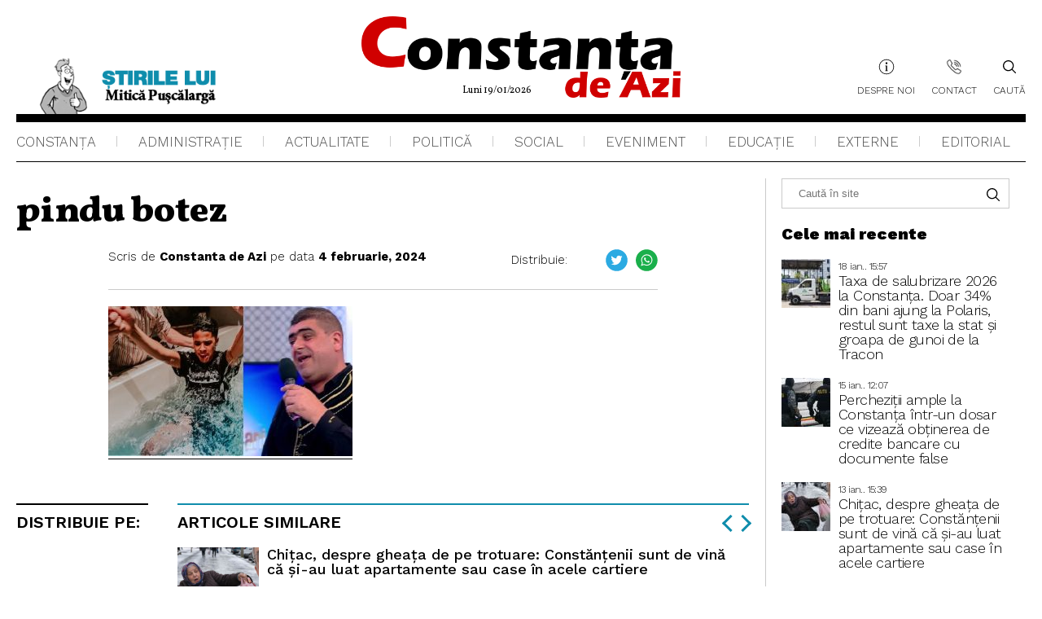

--- FILE ---
content_type: text/html; charset=UTF-8
request_url: https://www.constantadeazi.ro/copil-botezat-la-11-ani-pentru-ca-abia-atunci-era-pindu-disponibil-ti-va-dzica-lumea/pindu-botez/
body_size: 13862
content:
<!DOCTYPE html>
<html xmlns="http://www.w3.org/1999/xhtml" dir="ltr" lang="ro-RO">

    <head profile="http://gmpg.org/xfn/11">
        <meta http-equiv="Content-Type" content="text/html; charset=UTF-8" />
        <meta name="viewport" content="width=device-width, initial-scale=1, maximum-scale=1,minimum-scale=1, user-scalable=no" />
        
        <link rel="apple-touch-icon" sizes="180x180" href="https://www.constantadeazi.ro/wp-content/themes/constanta/images/favicon/apple-touch-icon.png" />
        <link rel="icon" type="image/png" sizes="32x32" href="https://www.constantadeazi.ro/wp-content/themes/constanta/images/favicon/favicon-32x32.png" />
        <link rel="icon" type="image/png" sizes="16x16" href="https://www.constantadeazi.ro/wp-content/themes/constanta/images/favicon/favicon-16x16.png" />
        <link rel="manifest" href="https://www.constantadeazi.ro/wp-content/themes/constanta/images/favicon/site.webmanifest" />
        <link rel="mask-icon" href="https://www.constantadeazi.ro/wp-content/themes/constanta/images/favicon/safari-pinned-tab.svg" color="#5bbad5" />
        <meta name="msapplication-TileColor" content="#ffffff" />
        <meta name="theme-color" content="#ffffff" />
        <link data-minify="1" rel="stylesheet" href="https://www.constantadeazi.ro/wp-content/cache/min/1/wp-content/themes/constanta/style.css?ver=1758705701" type="text/css" media="screen" />
        <link rel="pingback" href="https://www.constantadeazi.ro/xmlrpc.php" />

                        	<style>img:is([sizes="auto" i], [sizes^="auto," i]) { contain-intrinsic-size: 3000px 1500px }</style>
	
		<!-- All in One SEO Pro 4.3.8 - aioseo.com -->
		<title>pindu botez | Constanța de Azi</title>
		<meta name="robots" content="max-image-preview:large" />
		<meta name="google-site-verification" content="-rq50Cfs-VS5wqGxzsH4uPxGE4zdaBZqhDUNv0zlqBs" />
		<link rel="canonical" href="https://www.constantadeazi.ro/copil-botezat-la-11-ani-pentru-ca-abia-atunci-era-pindu-disponibil-ti-va-dzica-lumea/pindu-botez/" />
		<meta name="generator" content="All in One SEO Pro (AIOSEO) 4.3.8" />
		<meta name="google" content="nositelinkssearchbox" />
		<script type="application/ld+json" class="aioseo-schema">
			{"@context":"https:\/\/schema.org","@graph":[{"@type":"BreadcrumbList","@id":"https:\/\/www.constantadeazi.ro\/copil-botezat-la-11-ani-pentru-ca-abia-atunci-era-pindu-disponibil-ti-va-dzica-lumea\/pindu-botez\/#breadcrumblist","itemListElement":[{"@type":"ListItem","@id":"https:\/\/www.constantadeazi.ro\/#listItem","position":1,"item":{"@type":"WebPage","@id":"https:\/\/www.constantadeazi.ro\/","name":"Prima pagin\u0103","description":"\u0218tiri din Constan\u021ba \u0219i Rom\u00e2nia. Cele mai importante \u0219tiri ale zilei din administra\u021bie, \u0219tiri politice, \u0219tiri de actualitate.","url":"https:\/\/www.constantadeazi.ro\/"},"nextItem":"https:\/\/www.constantadeazi.ro\/copil-botezat-la-11-ani-pentru-ca-abia-atunci-era-pindu-disponibil-ti-va-dzica-lumea\/pindu-botez\/#listItem"},{"@type":"ListItem","@id":"https:\/\/www.constantadeazi.ro\/copil-botezat-la-11-ani-pentru-ca-abia-atunci-era-pindu-disponibil-ti-va-dzica-lumea\/pindu-botez\/#listItem","position":2,"item":{"@type":"WebPage","@id":"https:\/\/www.constantadeazi.ro\/copil-botezat-la-11-ani-pentru-ca-abia-atunci-era-pindu-disponibil-ti-va-dzica-lumea\/pindu-botez\/","name":"pindu botez","url":"https:\/\/www.constantadeazi.ro\/copil-botezat-la-11-ani-pentru-ca-abia-atunci-era-pindu-disponibil-ti-va-dzica-lumea\/pindu-botez\/"},"previousItem":"https:\/\/www.constantadeazi.ro\/#listItem"}]},{"@type":"ItemPage","@id":"https:\/\/www.constantadeazi.ro\/copil-botezat-la-11-ani-pentru-ca-abia-atunci-era-pindu-disponibil-ti-va-dzica-lumea\/pindu-botez\/#itempage","url":"https:\/\/www.constantadeazi.ro\/copil-botezat-la-11-ani-pentru-ca-abia-atunci-era-pindu-disponibil-ti-va-dzica-lumea\/pindu-botez\/","name":"pindu botez | Constan\u021ba de Azi","inLanguage":"ro-RO","isPartOf":{"@id":"https:\/\/www.constantadeazi.ro\/#website"},"breadcrumb":{"@id":"https:\/\/www.constantadeazi.ro\/copil-botezat-la-11-ani-pentru-ca-abia-atunci-era-pindu-disponibil-ti-va-dzica-lumea\/pindu-botez\/#breadcrumblist"},"author":{"@id":"https:\/\/www.constantadeazi.ro\/author\/constanta-de-azi\/#author"},"creator":{"@id":"https:\/\/www.constantadeazi.ro\/author\/constanta-de-azi\/#author"},"datePublished":"2024-02-04T12:51:26+02:00","dateModified":"2024-02-04T12:51:26+02:00"},{"@type":"Organization","@id":"https:\/\/www.constantadeazi.ro\/#organization","name":"Constan\u021ba de Azi","url":"https:\/\/www.constantadeazi.ro\/","logo":{"@type":"ImageObject","url":"https:\/\/www.constantadeazi.ro\/wp-content\/uploads\/2021\/10\/Logo-CDA.png","@id":"https:\/\/www.constantadeazi.ro\/#organizationLogo","width":686,"height":175},"image":{"@id":"https:\/\/www.constantadeazi.ro\/#organizationLogo"},"sameAs":["https:\/\/www.facebook.com\/constantadeazi"],"contactPoint":{"@type":"ContactPoint","telephone":"+40726682459","contactType":"none"}},{"@type":"Person","@id":"https:\/\/www.constantadeazi.ro\/author\/constanta-de-azi\/#author","url":"https:\/\/www.constantadeazi.ro\/author\/constanta-de-azi\/","name":"Constanta de Azi","image":{"@type":"ImageObject","@id":"https:\/\/www.constantadeazi.ro\/copil-botezat-la-11-ani-pentru-ca-abia-atunci-era-pindu-disponibil-ti-va-dzica-lumea\/pindu-botez\/#authorImage","url":"https:\/\/secure.gravatar.com\/avatar\/44555e806005a9948cc6105ac8833f3f5ac3882fda5d676f9b3f1a2f47a14737?s=96&d=mm&r=g","width":96,"height":96,"caption":"Constanta de Azi"}},{"@type":"WebPage","@id":"https:\/\/www.constantadeazi.ro\/copil-botezat-la-11-ani-pentru-ca-abia-atunci-era-pindu-disponibil-ti-va-dzica-lumea\/pindu-botez\/#webpage","url":"https:\/\/www.constantadeazi.ro\/copil-botezat-la-11-ani-pentru-ca-abia-atunci-era-pindu-disponibil-ti-va-dzica-lumea\/pindu-botez\/","name":"pindu botez | Constan\u021ba de Azi","inLanguage":"ro-RO","isPartOf":{"@id":"https:\/\/www.constantadeazi.ro\/#website"},"breadcrumb":{"@id":"https:\/\/www.constantadeazi.ro\/copil-botezat-la-11-ani-pentru-ca-abia-atunci-era-pindu-disponibil-ti-va-dzica-lumea\/pindu-botez\/#breadcrumblist"},"author":{"@id":"https:\/\/www.constantadeazi.ro\/author\/constanta-de-azi\/#author"},"creator":{"@id":"https:\/\/www.constantadeazi.ro\/author\/constanta-de-azi\/#author"},"datePublished":"2024-02-04T12:51:26+02:00","dateModified":"2024-02-04T12:51:26+02:00"},{"@type":"WebSite","@id":"https:\/\/www.constantadeazi.ro\/#website","url":"https:\/\/www.constantadeazi.ro\/","name":"Constan\u021ba de Azi","description":"Stiri din judetul Constanta si Romania. Cele mai importante stiri ale zilei din administratie, stiri politice, stiri de actualitate.","inLanguage":"ro-RO","publisher":{"@id":"https:\/\/www.constantadeazi.ro\/#organization"}}]}
		</script>
		
		
		<!-- All in One SEO Pro -->

<link rel='dns-prefetch' href='//secure.gravatar.com' />
<link rel='dns-prefetch' href='//stats.wp.com' />
<link rel='dns-prefetch' href='//v0.wordpress.com' />

<link rel='preconnect' href='//c0.wp.com' />
<link rel="alternate" type="application/rss+xml" title="Flux comentarii Constanța de Azi &raquo; pindu botez" href="https://www.constantadeazi.ro/copil-botezat-la-11-ani-pentru-ca-abia-atunci-era-pindu-disponibil-ti-va-dzica-lumea/pindu-botez/feed/" />
<!-- www.constantadeazi.ro is managing ads with Advanced Ads 2.0.16 – https://wpadvancedads.com/ --><!--noptimize--><script id="const-ready">
			window.advanced_ads_ready=function(e,a){a=a||"complete";var d=function(e){return"interactive"===a?"loading"!==e:"complete"===e};d(document.readyState)?e():document.addEventListener("readystatechange",(function(a){d(a.target.readyState)&&e()}),{once:"interactive"===a})},window.advanced_ads_ready_queue=window.advanced_ads_ready_queue||[];		</script>
		<!--/noptimize--><style id='wp-emoji-styles-inline-css' type='text/css'>

	img.wp-smiley, img.emoji {
		display: inline !important;
		border: none !important;
		box-shadow: none !important;
		height: 1em !important;
		width: 1em !important;
		margin: 0 0.07em !important;
		vertical-align: -0.1em !important;
		background: none !important;
		padding: 0 !important;
	}
</style>
<link data-minify="1" rel='stylesheet' id='wp-block-library-css' href='https://www.constantadeazi.ro/wp-content/cache/min/1/c/6.8.3/wp-includes/css/dist/block-library/style.min.css?ver=1759278707' type='text/css' media='all' />
<style id='classic-theme-styles-inline-css' type='text/css'>
/*! This file is auto-generated */
.wp-block-button__link{color:#fff;background-color:#32373c;border-radius:9999px;box-shadow:none;text-decoration:none;padding:calc(.667em + 2px) calc(1.333em + 2px);font-size:1.125em}.wp-block-file__button{background:#32373c;color:#fff;text-decoration:none}
</style>
<link data-minify="1" rel='stylesheet' id='mediaelement-css' href='https://www.constantadeazi.ro/wp-content/cache/min/1/c/6.8.3/wp-includes/js/mediaelement/mediaelementplayer-legacy.min.css?ver=1759278707' type='text/css' media='all' />
<link data-minify="1" rel='stylesheet' id='wp-mediaelement-css' href='https://www.constantadeazi.ro/wp-content/cache/min/1/c/6.8.3/wp-includes/js/mediaelement/wp-mediaelement.min.css?ver=1759278707' type='text/css' media='all' />
<style id='jetpack-sharing-buttons-style-inline-css' type='text/css'>
.jetpack-sharing-buttons__services-list{display:flex;flex-direction:row;flex-wrap:wrap;gap:0;list-style-type:none;margin:5px;padding:0}.jetpack-sharing-buttons__services-list.has-small-icon-size{font-size:12px}.jetpack-sharing-buttons__services-list.has-normal-icon-size{font-size:16px}.jetpack-sharing-buttons__services-list.has-large-icon-size{font-size:24px}.jetpack-sharing-buttons__services-list.has-huge-icon-size{font-size:36px}@media print{.jetpack-sharing-buttons__services-list{display:none!important}}.editor-styles-wrapper .wp-block-jetpack-sharing-buttons{gap:0;padding-inline-start:0}ul.jetpack-sharing-buttons__services-list.has-background{padding:1.25em 2.375em}
</style>
<style id='global-styles-inline-css' type='text/css'>
:root{--wp--preset--aspect-ratio--square: 1;--wp--preset--aspect-ratio--4-3: 4/3;--wp--preset--aspect-ratio--3-4: 3/4;--wp--preset--aspect-ratio--3-2: 3/2;--wp--preset--aspect-ratio--2-3: 2/3;--wp--preset--aspect-ratio--16-9: 16/9;--wp--preset--aspect-ratio--9-16: 9/16;--wp--preset--color--black: #000000;--wp--preset--color--cyan-bluish-gray: #abb8c3;--wp--preset--color--white: #ffffff;--wp--preset--color--pale-pink: #f78da7;--wp--preset--color--vivid-red: #cf2e2e;--wp--preset--color--luminous-vivid-orange: #ff6900;--wp--preset--color--luminous-vivid-amber: #fcb900;--wp--preset--color--light-green-cyan: #7bdcb5;--wp--preset--color--vivid-green-cyan: #00d084;--wp--preset--color--pale-cyan-blue: #8ed1fc;--wp--preset--color--vivid-cyan-blue: #0693e3;--wp--preset--color--vivid-purple: #9b51e0;--wp--preset--gradient--vivid-cyan-blue-to-vivid-purple: linear-gradient(135deg,rgba(6,147,227,1) 0%,rgb(155,81,224) 100%);--wp--preset--gradient--light-green-cyan-to-vivid-green-cyan: linear-gradient(135deg,rgb(122,220,180) 0%,rgb(0,208,130) 100%);--wp--preset--gradient--luminous-vivid-amber-to-luminous-vivid-orange: linear-gradient(135deg,rgba(252,185,0,1) 0%,rgba(255,105,0,1) 100%);--wp--preset--gradient--luminous-vivid-orange-to-vivid-red: linear-gradient(135deg,rgba(255,105,0,1) 0%,rgb(207,46,46) 100%);--wp--preset--gradient--very-light-gray-to-cyan-bluish-gray: linear-gradient(135deg,rgb(238,238,238) 0%,rgb(169,184,195) 100%);--wp--preset--gradient--cool-to-warm-spectrum: linear-gradient(135deg,rgb(74,234,220) 0%,rgb(151,120,209) 20%,rgb(207,42,186) 40%,rgb(238,44,130) 60%,rgb(251,105,98) 80%,rgb(254,248,76) 100%);--wp--preset--gradient--blush-light-purple: linear-gradient(135deg,rgb(255,206,236) 0%,rgb(152,150,240) 100%);--wp--preset--gradient--blush-bordeaux: linear-gradient(135deg,rgb(254,205,165) 0%,rgb(254,45,45) 50%,rgb(107,0,62) 100%);--wp--preset--gradient--luminous-dusk: linear-gradient(135deg,rgb(255,203,112) 0%,rgb(199,81,192) 50%,rgb(65,88,208) 100%);--wp--preset--gradient--pale-ocean: linear-gradient(135deg,rgb(255,245,203) 0%,rgb(182,227,212) 50%,rgb(51,167,181) 100%);--wp--preset--gradient--electric-grass: linear-gradient(135deg,rgb(202,248,128) 0%,rgb(113,206,126) 100%);--wp--preset--gradient--midnight: linear-gradient(135deg,rgb(2,3,129) 0%,rgb(40,116,252) 100%);--wp--preset--font-size--small: 13px;--wp--preset--font-size--medium: 20px;--wp--preset--font-size--large: 36px;--wp--preset--font-size--x-large: 42px;--wp--preset--spacing--20: 0.44rem;--wp--preset--spacing--30: 0.67rem;--wp--preset--spacing--40: 1rem;--wp--preset--spacing--50: 1.5rem;--wp--preset--spacing--60: 2.25rem;--wp--preset--spacing--70: 3.38rem;--wp--preset--spacing--80: 5.06rem;--wp--preset--shadow--natural: 6px 6px 9px rgba(0, 0, 0, 0.2);--wp--preset--shadow--deep: 12px 12px 50px rgba(0, 0, 0, 0.4);--wp--preset--shadow--sharp: 6px 6px 0px rgba(0, 0, 0, 0.2);--wp--preset--shadow--outlined: 6px 6px 0px -3px rgba(255, 255, 255, 1), 6px 6px rgba(0, 0, 0, 1);--wp--preset--shadow--crisp: 6px 6px 0px rgba(0, 0, 0, 1);}:where(.is-layout-flex){gap: 0.5em;}:where(.is-layout-grid){gap: 0.5em;}body .is-layout-flex{display: flex;}.is-layout-flex{flex-wrap: wrap;align-items: center;}.is-layout-flex > :is(*, div){margin: 0;}body .is-layout-grid{display: grid;}.is-layout-grid > :is(*, div){margin: 0;}:where(.wp-block-columns.is-layout-flex){gap: 2em;}:where(.wp-block-columns.is-layout-grid){gap: 2em;}:where(.wp-block-post-template.is-layout-flex){gap: 1.25em;}:where(.wp-block-post-template.is-layout-grid){gap: 1.25em;}.has-black-color{color: var(--wp--preset--color--black) !important;}.has-cyan-bluish-gray-color{color: var(--wp--preset--color--cyan-bluish-gray) !important;}.has-white-color{color: var(--wp--preset--color--white) !important;}.has-pale-pink-color{color: var(--wp--preset--color--pale-pink) !important;}.has-vivid-red-color{color: var(--wp--preset--color--vivid-red) !important;}.has-luminous-vivid-orange-color{color: var(--wp--preset--color--luminous-vivid-orange) !important;}.has-luminous-vivid-amber-color{color: var(--wp--preset--color--luminous-vivid-amber) !important;}.has-light-green-cyan-color{color: var(--wp--preset--color--light-green-cyan) !important;}.has-vivid-green-cyan-color{color: var(--wp--preset--color--vivid-green-cyan) !important;}.has-pale-cyan-blue-color{color: var(--wp--preset--color--pale-cyan-blue) !important;}.has-vivid-cyan-blue-color{color: var(--wp--preset--color--vivid-cyan-blue) !important;}.has-vivid-purple-color{color: var(--wp--preset--color--vivid-purple) !important;}.has-black-background-color{background-color: var(--wp--preset--color--black) !important;}.has-cyan-bluish-gray-background-color{background-color: var(--wp--preset--color--cyan-bluish-gray) !important;}.has-white-background-color{background-color: var(--wp--preset--color--white) !important;}.has-pale-pink-background-color{background-color: var(--wp--preset--color--pale-pink) !important;}.has-vivid-red-background-color{background-color: var(--wp--preset--color--vivid-red) !important;}.has-luminous-vivid-orange-background-color{background-color: var(--wp--preset--color--luminous-vivid-orange) !important;}.has-luminous-vivid-amber-background-color{background-color: var(--wp--preset--color--luminous-vivid-amber) !important;}.has-light-green-cyan-background-color{background-color: var(--wp--preset--color--light-green-cyan) !important;}.has-vivid-green-cyan-background-color{background-color: var(--wp--preset--color--vivid-green-cyan) !important;}.has-pale-cyan-blue-background-color{background-color: var(--wp--preset--color--pale-cyan-blue) !important;}.has-vivid-cyan-blue-background-color{background-color: var(--wp--preset--color--vivid-cyan-blue) !important;}.has-vivid-purple-background-color{background-color: var(--wp--preset--color--vivid-purple) !important;}.has-black-border-color{border-color: var(--wp--preset--color--black) !important;}.has-cyan-bluish-gray-border-color{border-color: var(--wp--preset--color--cyan-bluish-gray) !important;}.has-white-border-color{border-color: var(--wp--preset--color--white) !important;}.has-pale-pink-border-color{border-color: var(--wp--preset--color--pale-pink) !important;}.has-vivid-red-border-color{border-color: var(--wp--preset--color--vivid-red) !important;}.has-luminous-vivid-orange-border-color{border-color: var(--wp--preset--color--luminous-vivid-orange) !important;}.has-luminous-vivid-amber-border-color{border-color: var(--wp--preset--color--luminous-vivid-amber) !important;}.has-light-green-cyan-border-color{border-color: var(--wp--preset--color--light-green-cyan) !important;}.has-vivid-green-cyan-border-color{border-color: var(--wp--preset--color--vivid-green-cyan) !important;}.has-pale-cyan-blue-border-color{border-color: var(--wp--preset--color--pale-cyan-blue) !important;}.has-vivid-cyan-blue-border-color{border-color: var(--wp--preset--color--vivid-cyan-blue) !important;}.has-vivid-purple-border-color{border-color: var(--wp--preset--color--vivid-purple) !important;}.has-vivid-cyan-blue-to-vivid-purple-gradient-background{background: var(--wp--preset--gradient--vivid-cyan-blue-to-vivid-purple) !important;}.has-light-green-cyan-to-vivid-green-cyan-gradient-background{background: var(--wp--preset--gradient--light-green-cyan-to-vivid-green-cyan) !important;}.has-luminous-vivid-amber-to-luminous-vivid-orange-gradient-background{background: var(--wp--preset--gradient--luminous-vivid-amber-to-luminous-vivid-orange) !important;}.has-luminous-vivid-orange-to-vivid-red-gradient-background{background: var(--wp--preset--gradient--luminous-vivid-orange-to-vivid-red) !important;}.has-very-light-gray-to-cyan-bluish-gray-gradient-background{background: var(--wp--preset--gradient--very-light-gray-to-cyan-bluish-gray) !important;}.has-cool-to-warm-spectrum-gradient-background{background: var(--wp--preset--gradient--cool-to-warm-spectrum) !important;}.has-blush-light-purple-gradient-background{background: var(--wp--preset--gradient--blush-light-purple) !important;}.has-blush-bordeaux-gradient-background{background: var(--wp--preset--gradient--blush-bordeaux) !important;}.has-luminous-dusk-gradient-background{background: var(--wp--preset--gradient--luminous-dusk) !important;}.has-pale-ocean-gradient-background{background: var(--wp--preset--gradient--pale-ocean) !important;}.has-electric-grass-gradient-background{background: var(--wp--preset--gradient--electric-grass) !important;}.has-midnight-gradient-background{background: var(--wp--preset--gradient--midnight) !important;}.has-small-font-size{font-size: var(--wp--preset--font-size--small) !important;}.has-medium-font-size{font-size: var(--wp--preset--font-size--medium) !important;}.has-large-font-size{font-size: var(--wp--preset--font-size--large) !important;}.has-x-large-font-size{font-size: var(--wp--preset--font-size--x-large) !important;}
:where(.wp-block-post-template.is-layout-flex){gap: 1.25em;}:where(.wp-block-post-template.is-layout-grid){gap: 1.25em;}
:where(.wp-block-columns.is-layout-flex){gap: 2em;}:where(.wp-block-columns.is-layout-grid){gap: 2em;}
:root :where(.wp-block-pullquote){font-size: 1.5em;line-height: 1.6;}
</style>
<link data-minify="1" rel='stylesheet' id='css_wordpress-css' href='https://www.constantadeazi.ro/wp-content/cache/min/1/wp-content/themes/constanta/css/wordpress.css?ver=1758705702' type='text/css' media='all' />
<link data-minify="1" rel='stylesheet' id='css_slick-css' href='https://www.constantadeazi.ro/wp-content/cache/min/1/wp-content/themes/constanta/css/slick.css?ver=1758705702' type='text/css' media='all' />
<style id='rocket-lazyload-inline-css' type='text/css'>
.rll-youtube-player{position:relative;padding-bottom:56.23%;height:0;overflow:hidden;max-width:100%;}.rll-youtube-player:focus-within{outline: 2px solid currentColor;outline-offset: 5px;}.rll-youtube-player iframe{position:absolute;top:0;left:0;width:100%;height:100%;z-index:100;background:0 0}.rll-youtube-player img{bottom:0;display:block;left:0;margin:auto;max-width:100%;width:100%;position:absolute;right:0;top:0;border:none;height:auto;-webkit-transition:.4s all;-moz-transition:.4s all;transition:.4s all}.rll-youtube-player img:hover{-webkit-filter:brightness(75%)}.rll-youtube-player .play{height:100%;width:100%;left:0;top:0;position:absolute;background:url(https://www.constantadeazi.ro/wp-content/plugins/wp-rocket/assets/img/youtube.png) no-repeat center;background-color: transparent !important;cursor:pointer;border:none;}
</style>




<link rel="https://api.w.org/" href="https://www.constantadeazi.ro/wp-json/" /><link rel="alternate" title="JSON" type="application/json" href="https://www.constantadeazi.ro/wp-json/wp/v2/media/43054" /><link rel="EditURI" type="application/rsd+xml" title="RSD" href="https://www.constantadeazi.ro/xmlrpc.php?rsd" />
<meta name="generator" content="WordPress 6.8.3" />
<link rel='shortlink' href='https://wp.me/a9Fqr5-bcq' />
<link rel="alternate" title="oEmbed (JSON)" type="application/json+oembed" href="https://www.constantadeazi.ro/wp-json/oembed/1.0/embed?url=https%3A%2F%2Fwww.constantadeazi.ro%2Fcopil-botezat-la-11-ani-pentru-ca-abia-atunci-era-pindu-disponibil-ti-va-dzica-lumea%2Fpindu-botez%2F" />
<link rel="alternate" title="oEmbed (XML)" type="text/xml+oembed" href="https://www.constantadeazi.ro/wp-json/oembed/1.0/embed?url=https%3A%2F%2Fwww.constantadeazi.ro%2Fcopil-botezat-la-11-ani-pentru-ca-abia-atunci-era-pindu-disponibil-ti-va-dzica-lumea%2Fpindu-botez%2F&#038;format=xml" />
<style id='cresta-social-share-counter-pro-inline-css'>.cresta-share-icon.second_style i{
  width: 25px !important;
  height: 25px !important;
  font-size: 15px !important;
}
.cresta-share-icon .sbutton, .cresta-share-icon .sbutton-total{
margin: 0 !important;
}
.cresta-share-icon.second_style i {
  font-size: 15px !important;
}
.c-icon-cresta-facebook::before{
top: -5px;
position: relative;
}


#facebook-count-content{
border: 1px solid #cacaca;
margin-left: 2px;
border-radius: 0;
height: 27px;
color: #000;
background: #fff;
top: 0;
position: relative;
left: 0;
font-size: 13px;
}
@media only screen and (max-width: 1024px) {
.cresta-share-icon.second_style i{
  width: 35px !important;
  height: 35px !important;
  font-size: 15px !important;
}
.cresta-share-icon.second_style i {
  font-size: 20px !important;
}
}</style>	<style>img#wpstats{display:none}</style>
		<style>
.ai-viewports                 {--ai: 1;}
.ai-viewport-3                { display: none !important;}
.ai-viewport-2                { display: none !important;}
.ai-viewport-1                { display: inherit !important;}
.ai-viewport-0                { display: none !important;}
@media (min-width: 768px) and (max-width: 979px) {
.ai-viewport-1                { display: none !important;}
.ai-viewport-2                { display: inherit !important;}
}
@media (max-width: 767px) {
.ai-viewport-1                { display: none !important;}
.ai-viewport-3                { display: inherit !important;}
}
.ai-rotate {position: relative;}
.ai-rotate-hidden {visibility: hidden;}
.ai-rotate-hidden-2 {position: absolute; top: 0; left: 0; width: 100%; height: 100%;}
.ai-list-data, .ai-ip-data, .ai-filter-check, .ai-fallback, .ai-list-block, .ai-list-block-ip, .ai-list-block-filter {visibility: hidden; position: absolute; width: 50%; height: 1px; top: -1000px; z-index: -9999; margin: 0px!important;}
.ai-list-data, .ai-ip-data, .ai-filter-check, .ai-fallback {min-width: 1px;}
</style>
<noscript><style id="rocket-lazyload-nojs-css">.rll-youtube-player, [data-lazy-src]{display:none !important;}</style></noscript>    </head>
    <body data-rsssl=1 class="attachment wp-singular attachment-template-default single single-attachment postid-43054 attachmentid-43054 attachment-jpeg wp-theme-constanta aa-prefix-const-">
        <div id="search" class="clfx inner"> 
            <div class="container clfx">
                <form method="get" id="search_form" action="https://www.constantadeazi.ro/" class="search">
    <button type='submit' class="search_go" id="search_go"></button>
    <input type="text" class="search-input kw"  placeholder="Caută în site" name="s" id="autocomplete"  value=""/>
    <a href="https://www.constantadeazi.ro/" id="search_close"> </a>
</form>            </div>
        </div>
                <header class="header">
            <div class="header-top">
                <div class="wrapper">
                                            <a class="panflet" title="" href="https://www.constantadeazi.ro/category/bancuri-glume/" target="_self">
                            <span data-bg="https://www.constantadeazi.ro/wp-content/uploads/2022/07/logo-puscalarga.png" class="panflet-image rocket-lazyload" style=""></span>
                        </a>
                                        <div style="display:none">
                                            </div>


                                            <a data-bg="https://www.constantadeazi.ro/wp-content/uploads/2022/07/logo.png" href="https://www.constantadeazi.ro" class="logo rocket-lazyload" style=""><span class="date-logo">Luni 19/01/2026</span></a>
                                        <nav class="menu-top">
                        <div class="menu-header-menu-container"><ul id="menu-header-menu" class="header-menu"><li id="menu-item-34477" class="about-icon menu-item menu-item-type-post_type menu-item-object-page menu-item-34477"><a href="https://www.constantadeazi.ro/despre-noi/">Despre noi</a></li>
<li id="menu-item-34476" class="contact-icon menu-item menu-item-type-post_type menu-item-object-page menu-item-34476"><a href="https://www.constantadeazi.ro/contact/">Contact</a></li>
</ul></div>                        <a class="header-search">
                            <span class="icon"></span>
                            Caută                        </a>
                        <div class="hamburger-button">
                            <div class="header-circle-menu">
                                <div id="nav-icon3" class="">
                                    <span></span>
                                    <span></span>
                                    <span></span>
                                    <span></span>
                                </div>
                            </div>
                        </div>
                    </nav>

                </div>
            </div>
            <div class="header-bottom">
                <div class="wrapper">

                    <nav class="menu">
                        <div class="menu-meniu-principal-container"><ul id="menu-meniu-principal" class="main-menu"><li id="menu-item-554" class="menu-item menu-item-type-taxonomy menu-item-object-category menu-item-554"><a href="https://www.constantadeazi.ro/category/constanta/">Constanța</a></li>
<li id="menu-item-553" class="menu-item menu-item-type-taxonomy menu-item-object-category menu-item-553"><a href="https://www.constantadeazi.ro/category/administratie/">Administraţie</a></li>
<li id="menu-item-804" class="menu-item menu-item-type-taxonomy menu-item-object-category menu-item-804"><a href="https://www.constantadeazi.ro/category/actualitate/">Actualitate</a></li>
<li id="menu-item-558" class="menu-item menu-item-type-taxonomy menu-item-object-category menu-item-558"><a href="https://www.constantadeazi.ro/category/politica/">Politică</a></li>
<li id="menu-item-559" class="menu-item menu-item-type-taxonomy menu-item-object-category menu-item-559"><a href="https://www.constantadeazi.ro/category/social/">Social</a></li>
<li id="menu-item-557" class="menu-item menu-item-type-taxonomy menu-item-object-category menu-item-557"><a href="https://www.constantadeazi.ro/category/eveniment/">Eveniment</a></li>
<li id="menu-item-556" class="menu-item menu-item-type-taxonomy menu-item-object-category menu-item-556"><a href="https://www.constantadeazi.ro/category/educatie/">Educaţie</a></li>
<li id="menu-item-805" class="menu-item menu-item-type-taxonomy menu-item-object-category menu-item-805"><a href="https://www.constantadeazi.ro/category/stiri-externe/">Externe</a></li>
<li id="menu-item-555" class="menu-item menu-item-type-taxonomy menu-item-object-category menu-item-555"><a href="https://www.constantadeazi.ro/category/editorial/">Editorial</a></li>
</ul></div>                    </nav>
                </div>
            </div>

        </header><main class="single-page-article">
    <div class="wrapper">
        <div class="top-box">

            <div class="mid">

                                        <div class="category-title-article"  style="color:<br />
<b>Warning</b>:  Undefined variable $color_text_single in <b>/home3/constant/public_html/wp-content/themes/constanta/single.php</b> on line <b>9</b><br />
">
                                                    </div>
                        <h1> pindu botez</h1>
                        
                        <div class="content-wrapp">

                            
                                                        <div class="dist-wite">
                                <div class="data-author">
                                    <div  class="author-box">
                                        <div class="title">Scris de&nbsp;</div>
                                        <div class="author">
                                            <a href="https://www.constantadeazi.ro/author/constanta-de-azi/">Constanta de Azi</a>
                                        </div>      
                                    </div>
                                    <div class="date-box">
                                        <div class="title">&nbsp;pe data&nbsp;</div>
                                        <div class="date">
                                            4 februarie, 2024                                        </div>
                                    </div>
                                </div>
                                
                                <div style="display: none">
                                    
                                </div>
                                <div class="share-article share-article-top">
                                    <div class="share-text">Distribuie:</div>
                                    <!--www.crestaproject.com Cresta Social Share Counter Content Start--><div id="crestashareiconincontent" class="cresta-share-icon   second_style"><div class="sbutton-total-no" id="total-shares-content"></div><div class="sbutton  facebook-cresta-share cresta-no-animation" id="facebook-cresta-c"><a rel="nofollow" href="https://www.facebook.com/sharer.php?u=https%3A%2F%2Fwww.constantadeazi.ro%2Fcopil-botezat-la-11-ani-pentru-ca-abia-atunci-era-pindu-disponibil-ti-va-dzica-lumea%2Fpindu-botez%2F&amp;t=pindu+botez"  onclick="window.open(this.href,'targetWindow','toolbars=0,location=0,status=0,menubar=0,scrollbars=1,resizable=1,width=640,height=320,left=200,top=200');return false;"><i class="cs c-icon-cresta-facebook"></i></a></div><div style="clear: both;"></div></div><div style="clear: both;"></div><!--www.crestaproject.com Cresta Social Share Counter Content End-->                                   <!-- <a href="https://www.facebook.com/sharer/sharer.php?u=http://constantadeazi.effective.online" onClick="return fbs_click(400, 300)" target="_blank" title="Share This on Facebook" class='facebook'></a><div class="shared-no"></div>-->
                                    <a href="https://twitter.com/intent/tweet?url=http://constantadeazi.effective.online&text=test%20text" onClick="return tw_click(400, 300)" title="Share This on tw" target="_blank" class='twitter'> </a>
                                    <a href="https://web.whatsapp.com/send?text=textToshare" target="_blank" class='whatsapp'></a>

                                </div>
                            </div>

                            <p class="attachment"><a href='https://www.constantadeazi.ro/wp-content/uploads/2024/02/pindu-botez.jpg'><img fetchpriority="high" decoding="async" width="300" height="184" src="data:image/svg+xml,%3Csvg%20xmlns='http://www.w3.org/2000/svg'%20viewBox='0%200%20300%20184'%3E%3C/svg%3E" class="attachment-medium size-medium" alt="" data-lazy-srcset="https://www.constantadeazi.ro/wp-content/uploads/2024/02/pindu-botez-300x184.jpg 300w, https://www.constantadeazi.ro/wp-content/uploads/2024/02/pindu-botez.jpg 606w" data-lazy-sizes="(max-width: 300px) 100vw, 300px" data-lazy-src="https://www.constantadeazi.ro/wp-content/uploads/2024/02/pindu-botez-300x184.jpg" /><noscript><img fetchpriority="high" decoding="async" width="300" height="184" src="https://www.constantadeazi.ro/wp-content/uploads/2024/02/pindu-botez-300x184.jpg" class="attachment-medium size-medium" alt="" srcset="https://www.constantadeazi.ro/wp-content/uploads/2024/02/pindu-botez-300x184.jpg 300w, https://www.constantadeazi.ro/wp-content/uploads/2024/02/pindu-botez.jpg 606w" sizes="(max-width: 300px) 100vw, 300px" /></noscript></a></p><div class='code-block code-block-1' style='margin: 8px auto; text-align: center; display: block; clear: both;'>
<!-- place in the body -->
<div data-type="_mgwidget" data-widget-id="1859146"></div>
</div>

<!-- CONTENT END 1 -->
                                                    </div>
                                        <div class="share-related">
                    <div class="share-article">
                        <div class="share-text">Distribuie pe:</div>
                        <div class="share-buttons">
                            <!--www.crestaproject.com Cresta Social Share Counter Content Start--><div id="crestashareiconincontent" class="cresta-share-icon   second_style"><div class="sbutton-total-no" id="total-shares-content"></div><div class="sbutton  facebook-cresta-share cresta-no-animation" id="facebook-cresta-c"><a rel="nofollow" href="https://www.facebook.com/sharer.php?u=https%3A%2F%2Fwww.constantadeazi.ro%2Fcopil-botezat-la-11-ani-pentru-ca-abia-atunci-era-pindu-disponibil-ti-va-dzica-lumea%2Fpindu-botez%2F&amp;t=pindu+botez"  onclick="window.open(this.href,'targetWindow','toolbars=0,location=0,status=0,menubar=0,scrollbars=1,resizable=1,width=640,height=320,left=200,top=200');return false;"><i class="cs c-icon-cresta-facebook"></i></a></div><div style="clear: both;"></div></div><div style="clear: both;"></div><!--www.crestaproject.com Cresta Social Share Counter Content End-->                            <a href="https://twitter.com/intent/tweet?url=http://constantadeazi.effective.online&text=test%20text" onClick="return tw_click(400, 300)" title="Share This on tw" target="_blank" class='twitter'> </a>
                            <a href="https://web.whatsapp.com/send?text=textToshare" target="_blank" class='whatsapp'></a>
                        </div>
                    </div>
                                        
                        <div class="related-articles-single">
                            <div class="top-related-slider">
                                <h3 class="main-title">Articole similare</h3>
                                <div class="slider-controls">
                                    <button type='button' class='slick-prev pull-left'><i class="arrow left"></i></button>
                                    <div class="slide-m-dots"></div>
                                    <button type='button' class='slick-next pull-right'><i class="arrow right"></i></button>
                                </div>
                            </div>
                            <div class="article-list-slider">
                                                                    <a href="https://www.constantadeazi.ro/chitac-despre-gheata-de-pe-trotuare-constantenii-sunt-de-vina-ca-si-au-luat-apartamente-sau-case-in-acele-cartiere/"  class="article-slide">
                                        <div class="image"><img width="600" height="600" src="data:image/svg+xml,%3Csvg%20xmlns='http://www.w3.org/2000/svg'%20viewBox='0%200%20600%20600'%3E%3C/svg%3E" class="attachment-article-full size-article-full wp-post-image" alt="" decoding="async" data-lazy-srcset="https://www.constantadeazi.ro/wp-content/uploads/2026/01/Untitled-design-600x600.jpg 600w, https://www.constantadeazi.ro/wp-content/uploads/2026/01/Untitled-design-150x150.jpg 150w, https://www.constantadeazi.ro/wp-content/uploads/2026/01/Untitled-design-60x60.jpg 60w, https://www.constantadeazi.ro/wp-content/uploads/2026/01/Untitled-design-300x300.jpg 300w" data-lazy-sizes="(max-width: 600px) 100vw, 600px" data-lazy-src="https://www.constantadeazi.ro/wp-content/uploads/2026/01/Untitled-design-600x600.jpg" /><noscript><img width="600" height="600" src="https://www.constantadeazi.ro/wp-content/uploads/2026/01/Untitled-design-600x600.jpg" class="attachment-article-full size-article-full wp-post-image" alt="" decoding="async" srcset="https://www.constantadeazi.ro/wp-content/uploads/2026/01/Untitled-design-600x600.jpg 600w, https://www.constantadeazi.ro/wp-content/uploads/2026/01/Untitled-design-150x150.jpg 150w, https://www.constantadeazi.ro/wp-content/uploads/2026/01/Untitled-design-60x60.jpg 60w, https://www.constantadeazi.ro/wp-content/uploads/2026/01/Untitled-design-300x300.jpg 300w" sizes="(max-width: 600px) 100vw, 600px" /></noscript></div>

                                        <h3> Chițac, despre gheața de pe trotuare: Constănțenii sunt de vină că și-au luat apartamente sau case în acele cartiere</h3>

                                    </a>
                                                                        <a href="https://www.constantadeazi.ro/primaria-nicolae-balcescu-anunt-prealabil-privind-afisarea-publica-a-documentelor-tehnice-ale-cadastrului/"  class="article-slide">
                                        <div class="image"><img width="600" height="493" src="data:image/svg+xml,%3Csvg%20xmlns='http://www.w3.org/2000/svg'%20viewBox='0%200%20600%20493'%3E%3C/svg%3E" class="attachment-article-full size-article-full wp-post-image" alt="" decoding="async" data-lazy-src="https://www.constantadeazi.ro/wp-content/uploads/2022/08/anunt-public-600x493.jpg" /><noscript><img width="600" height="493" src="https://www.constantadeazi.ro/wp-content/uploads/2022/08/anunt-public-600x493.jpg" class="attachment-article-full size-article-full wp-post-image" alt="" decoding="async" /></noscript></div>

                                        <h3> PRIMĂRIA NICOLAE BĂLCESCU / ANUNȚ  PREALABIL PRIVIND AFIȘAREA PUBLICĂ A DOCUMENTELOR TEHNICE ALE CADASTRULUI </h3>

                                    </a>
                                                                        <a href="https://www.constantadeazi.ro/un-politist-local-satul-sa-stea-degeaba-investigheaza-disparitia-unui-om-de-zapada/"  class="article-slide">
                                        <div class="image"><img width="600" height="490" src="data:image/svg+xml,%3Csvg%20xmlns='http://www.w3.org/2000/svg'%20viewBox='0%200%20600%20490'%3E%3C/svg%3E" class="attachment-article-full size-article-full wp-post-image" alt="" decoding="async" data-lazy-src="https://www.constantadeazi.ro/wp-content/uploads/2020/02/politist-local-om-de-zapada-600x490.jpg" /><noscript><img width="600" height="490" src="https://www.constantadeazi.ro/wp-content/uploads/2020/02/politist-local-om-de-zapada-600x490.jpg" class="attachment-article-full size-article-full wp-post-image" alt="" decoding="async" /></noscript></div>

                                        <h3> Un polițist local, sătul să stea degeaba, investighează dispariția unui om de zăpadă</h3>

                                    </a>
                                                                        <a href="https://www.constantadeazi.ro/s-a-aflat-adevarul-avionul-lui-nicusor-escorat-de-aviatia-elvetiana-pentru-ca-nu-avea-itp-si-anvelope-de-iarna-cum-a-decurs-disctia-dintre-piloti/"  class="article-slide">
                                        <div class="image"><img width="600" height="600" src="data:image/svg+xml,%3Csvg%20xmlns='http://www.w3.org/2000/svg'%20viewBox='0%200%20600%20600'%3E%3C/svg%3E" class="attachment-article-full size-article-full wp-post-image" alt="" decoding="async" data-lazy-srcset="https://www.constantadeazi.ro/wp-content/uploads/2026/01/avion-escortat-600x600.jpg 600w, https://www.constantadeazi.ro/wp-content/uploads/2026/01/avion-escortat-150x150.jpg 150w, https://www.constantadeazi.ro/wp-content/uploads/2026/01/avion-escortat-60x60.jpg 60w, https://www.constantadeazi.ro/wp-content/uploads/2026/01/avion-escortat-300x300.jpg 300w" data-lazy-sizes="(max-width: 600px) 100vw, 600px" data-lazy-src="https://www.constantadeazi.ro/wp-content/uploads/2026/01/avion-escortat-600x600.jpg" /><noscript><img width="600" height="600" src="https://www.constantadeazi.ro/wp-content/uploads/2026/01/avion-escortat-600x600.jpg" class="attachment-article-full size-article-full wp-post-image" alt="" decoding="async" srcset="https://www.constantadeazi.ro/wp-content/uploads/2026/01/avion-escortat-600x600.jpg 600w, https://www.constantadeazi.ro/wp-content/uploads/2026/01/avion-escortat-150x150.jpg 150w, https://www.constantadeazi.ro/wp-content/uploads/2026/01/avion-escortat-60x60.jpg 60w, https://www.constantadeazi.ro/wp-content/uploads/2026/01/avion-escortat-300x300.jpg 300w" sizes="(max-width: 600px) 100vw, 600px" /></noscript></div>

                                        <h3> S-a aflat adevărul. Avionul lui Nicușor, escorat de aviația elvețiană pentru că nu avea ITP și anvelope de iarnă. Cum a decurs discția dintre piloți</h3>

                                    </a>
                                      
                            </div>
                        </div>

                                    </div>
                <!-- Composite Start -->
                <div id="M377178ScriptRootC1330783"></div>
                
                <!-- Composite End -->
                <amp-embed width="600" height="600" layout="responsive" type="mgid" data-publisher="constantadeazi.ro" data-widget="1330783" data-container="M377178ScriptRootC1330783" data-block-on-consent="_till_responded" > </amp-embed>  
                <div class="clear mb30"></div>
                                
                    <section class="category-list">
                        <h3 class="main-title">Actualitate</h3>
                        <div class="article-list">
                                <div class="article-box">
        <article class="half-article  vertical-align-down horizontal-align-left " >
            <a href="https://www.constantadeazi.ro/taxa-de-salubrizare-2026-la-constanta-doar-34-din-bani-ajung-la-polaris-restul-sunt-taxe-la-stat-si-groapa-de-gunoi-de-la-tracon/" style="background-color:" >
                <div class="image"><img width="600" height="300" src="data:image/svg+xml,%3Csvg%20xmlns='http://www.w3.org/2000/svg'%20viewBox='0%200%20600%20300'%3E%3C/svg%3E" class="attachment-article-half size-article-half wp-post-image" alt="" decoding="async" data-lazy-src="https://www.constantadeazi.ro/wp-content/uploads/2025/09/polaris-ziua-marinei-600x300.jpg" /><noscript><img width="600" height="300" src="https://www.constantadeazi.ro/wp-content/uploads/2025/09/polaris-ziua-marinei-600x300.jpg" class="attachment-article-half size-article-half wp-post-image" alt="" decoding="async" /></noscript></div>
                <div class="text-box-article  " >
                    <div class="category-title-article"  style="color:">
                                                    <span class="cat-name" style="color:">Actualitate</span>                                                </div>
                    <h3 style="color:"> Taxa de salubrizare 2026 la Constanța. Doar 34% din bani ajung la Polaris, restul sunt taxe la stat și groapa de gunoi de la Tracon</h3>
                                    </div>
            </a>
        </article>
    </div>
    <div class="article-box">
        <article class="half-article  vertical-align-down horizontal-align-left " >
            <a href="https://www.constantadeazi.ro/perchezitii-ample-la-constanta-intr-un-dosar-ce-vizeaza-obtinerea-de-credite-bancare-cu-documente-false/" style="background-color:" >
                <div class="image"><img width="600" height="300" src="data:image/svg+xml,%3Csvg%20xmlns='http://www.w3.org/2000/svg'%20viewBox='0%200%20600%20300'%3E%3C/svg%3E" class="attachment-article-half size-article-half wp-post-image" alt="" decoding="async" data-lazy-src="https://www.constantadeazi.ro/wp-content/uploads/2023/05/politist-mascati-600x300.jpg" /><noscript><img width="600" height="300" src="https://www.constantadeazi.ro/wp-content/uploads/2023/05/politist-mascati-600x300.jpg" class="attachment-article-half size-article-half wp-post-image" alt="" decoding="async" /></noscript></div>
                <div class="text-box-article  " >
                    <div class="category-title-article"  style="color:">
                                                    <span class="cat-name" style="color:">Actualitate</span>                                                        <span class="cat-name" style="color:">Eveniment, </span>                                                </div>
                    <h3 style="color:"> Percheziții ample la Constanța într-un dosar ce vizează obținerea de credite bancare cu documente false</h3>
                                    </div>
            </a>
        </article>
    </div>
    <div class="article-box">
        <article class="half-article  vertical-align-down horizontal-align-left " >
            <a href="https://www.constantadeazi.ro/polaris-28-de-ani-in-slujba-comunitatii/" style="background-color:" >
                <div class="image"><img width="600" height="300" src="data:image/svg+xml,%3Csvg%20xmlns='http://www.w3.org/2000/svg'%20viewBox='0%200%20600%20300'%3E%3C/svg%3E" class="attachment-article-half size-article-half wp-post-image" alt="" decoding="async" data-lazy-src="https://www.constantadeazi.ro/wp-content/uploads/2025/04/polaris-salubrizare-constanta-600x300.jpg" /><noscript><img width="600" height="300" src="https://www.constantadeazi.ro/wp-content/uploads/2025/04/polaris-salubrizare-constanta-600x300.jpg" class="attachment-article-half size-article-half wp-post-image" alt="" decoding="async" /></noscript></div>
                <div class="text-box-article  " >
                    <div class="category-title-article"  style="color:">
                                                    <span class="cat-name" style="color:">Actualitate</span>                                                </div>
                    <h3 style="color:"> Polaris, 28 de ani în slujba comunității</h3>
                                    </div>
            </a>
        </article>
    </div>
  
                        </div>

                    </section>

                            </div>
            

            <aside class="right">

                 

                <div class="search-site-sidebar">
                    <form method="get" id="search_form" action="https://www.constantadeazi.ro/" class="search">
    <button type='submit' class="search_go" id="search_go"></button>
    <input type="text" class="search-input kw"  placeholder="Caută în site" name="s" id="autocomplete"  value=""/>
    <a href="https://www.constantadeazi.ro/" id="search_close"> </a>
</form>                </div>

                                    <div class="right-list">
                        <h3>Cele mai recente</h3>
                        <div class="latest-list">
                                                            <a href="https://www.constantadeazi.ro/taxa-de-salubrizare-2026-la-constanta-doar-34-din-bani-ajung-la-polaris-restul-sunt-taxe-la-stat-si-groapa-de-gunoi-de-la-tracon/">
                                    <div class="image"><img width="60" height="60" src="data:image/svg+xml,%3Csvg%20xmlns='http://www.w3.org/2000/svg'%20viewBox='0%200%2060%2060'%3E%3C/svg%3E" class="attachment-article-small size-article-small wp-post-image" alt="" decoding="async" data-lazy-srcset="https://www.constantadeazi.ro/wp-content/uploads/2025/09/polaris-ziua-marinei-60x60.jpg 60w, https://www.constantadeazi.ro/wp-content/uploads/2025/09/polaris-ziua-marinei-150x150.jpg 150w, https://www.constantadeazi.ro/wp-content/uploads/2025/09/polaris-ziua-marinei-600x600.jpg 600w, https://www.constantadeazi.ro/wp-content/uploads/2025/09/polaris-ziua-marinei-300x300.jpg 300w" data-lazy-sizes="(max-width: 60px) 100vw, 60px" data-lazy-src="https://www.constantadeazi.ro/wp-content/uploads/2025/09/polaris-ziua-marinei-60x60.jpg" /><noscript><img width="60" height="60" src="https://www.constantadeazi.ro/wp-content/uploads/2025/09/polaris-ziua-marinei-60x60.jpg" class="attachment-article-small size-article-small wp-post-image" alt="" decoding="async" srcset="https://www.constantadeazi.ro/wp-content/uploads/2025/09/polaris-ziua-marinei-60x60.jpg 60w, https://www.constantadeazi.ro/wp-content/uploads/2025/09/polaris-ziua-marinei-150x150.jpg 150w, https://www.constantadeazi.ro/wp-content/uploads/2025/09/polaris-ziua-marinei-600x600.jpg 600w, https://www.constantadeazi.ro/wp-content/uploads/2025/09/polaris-ziua-marinei-300x300.jpg 300w" sizes="(max-width: 60px) 100vw, 60px" /></noscript></div>
                                    <div class="text"> 
                                        <div class="date">
                                            18 ian.. 15:57                                        </div>
                                        Taxa de salubrizare 2026 la Constanța. Doar 34% din bani ajung la Polaris, restul sunt taxe la stat și groapa de gunoi de la Tracon</div>
                                </a>
                                                                <a href="https://www.constantadeazi.ro/perchezitii-ample-la-constanta-intr-un-dosar-ce-vizeaza-obtinerea-de-credite-bancare-cu-documente-false/">
                                    <div class="image"><img width="60" height="60" src="data:image/svg+xml,%3Csvg%20xmlns='http://www.w3.org/2000/svg'%20viewBox='0%200%2060%2060'%3E%3C/svg%3E" class="attachment-article-small size-article-small wp-post-image" alt="" decoding="async" data-lazy-srcset="https://www.constantadeazi.ro/wp-content/uploads/2023/05/politist-mascati-60x60.jpg 60w, https://www.constantadeazi.ro/wp-content/uploads/2023/05/politist-mascati-150x150.jpg 150w, https://www.constantadeazi.ro/wp-content/uploads/2023/05/politist-mascati-600x600.jpg 600w, https://www.constantadeazi.ro/wp-content/uploads/2023/05/politist-mascati-300x300.jpg 300w" data-lazy-sizes="(max-width: 60px) 100vw, 60px" data-lazy-src="https://www.constantadeazi.ro/wp-content/uploads/2023/05/politist-mascati-60x60.jpg" /><noscript><img width="60" height="60" src="https://www.constantadeazi.ro/wp-content/uploads/2023/05/politist-mascati-60x60.jpg" class="attachment-article-small size-article-small wp-post-image" alt="" decoding="async" srcset="https://www.constantadeazi.ro/wp-content/uploads/2023/05/politist-mascati-60x60.jpg 60w, https://www.constantadeazi.ro/wp-content/uploads/2023/05/politist-mascati-150x150.jpg 150w, https://www.constantadeazi.ro/wp-content/uploads/2023/05/politist-mascati-600x600.jpg 600w, https://www.constantadeazi.ro/wp-content/uploads/2023/05/politist-mascati-300x300.jpg 300w" sizes="(max-width: 60px) 100vw, 60px" /></noscript></div>
                                    <div class="text"> 
                                        <div class="date">
                                            15 ian.. 12:07                                        </div>
                                        Percheziții ample la Constanța într-un dosar ce vizează obținerea de credite bancare cu documente false</div>
                                </a>
                                                                <a href="https://www.constantadeazi.ro/chitac-despre-gheata-de-pe-trotuare-constantenii-sunt-de-vina-ca-si-au-luat-apartamente-sau-case-in-acele-cartiere/">
                                    <div class="image"><img width="60" height="60" src="data:image/svg+xml,%3Csvg%20xmlns='http://www.w3.org/2000/svg'%20viewBox='0%200%2060%2060'%3E%3C/svg%3E" class="attachment-article-small size-article-small wp-post-image" alt="" decoding="async" data-lazy-srcset="https://www.constantadeazi.ro/wp-content/uploads/2026/01/Untitled-design-60x60.jpg 60w, https://www.constantadeazi.ro/wp-content/uploads/2026/01/Untitled-design-150x150.jpg 150w, https://www.constantadeazi.ro/wp-content/uploads/2026/01/Untitled-design-600x600.jpg 600w, https://www.constantadeazi.ro/wp-content/uploads/2026/01/Untitled-design-300x300.jpg 300w" data-lazy-sizes="(max-width: 60px) 100vw, 60px" data-lazy-src="https://www.constantadeazi.ro/wp-content/uploads/2026/01/Untitled-design-60x60.jpg" /><noscript><img width="60" height="60" src="https://www.constantadeazi.ro/wp-content/uploads/2026/01/Untitled-design-60x60.jpg" class="attachment-article-small size-article-small wp-post-image" alt="" decoding="async" srcset="https://www.constantadeazi.ro/wp-content/uploads/2026/01/Untitled-design-60x60.jpg 60w, https://www.constantadeazi.ro/wp-content/uploads/2026/01/Untitled-design-150x150.jpg 150w, https://www.constantadeazi.ro/wp-content/uploads/2026/01/Untitled-design-600x600.jpg 600w, https://www.constantadeazi.ro/wp-content/uploads/2026/01/Untitled-design-300x300.jpg 300w" sizes="(max-width: 60px) 100vw, 60px" /></noscript></div>
                                    <div class="text"> 
                                        <div class="date">
                                            13 ian.. 15:39                                        </div>
                                        Chițac, despre gheața de pe trotuare: Constănțenii sunt de vină că și-au luat apartamente sau case în acele cartiere</div>
                                </a>
                                                                <a href="https://www.constantadeazi.ro/primaria-nicolae-balcescu-anunt-prealabil-privind-afisarea-publica-a-documentelor-tehnice-ale-cadastrului/">
                                    <div class="image"><img width="60" height="60" src="data:image/svg+xml,%3Csvg%20xmlns='http://www.w3.org/2000/svg'%20viewBox='0%200%2060%2060'%3E%3C/svg%3E" class="attachment-article-small size-article-small wp-post-image" alt="" decoding="async" data-lazy-srcset="https://www.constantadeazi.ro/wp-content/uploads/2022/08/anunt-public-60x60.jpg 60w, https://www.constantadeazi.ro/wp-content/uploads/2022/08/anunt-public-150x150.jpg 150w, https://www.constantadeazi.ro/wp-content/uploads/2022/08/anunt-public-300x300.jpg 300w" data-lazy-sizes="(max-width: 60px) 100vw, 60px" data-lazy-src="https://www.constantadeazi.ro/wp-content/uploads/2022/08/anunt-public-60x60.jpg" /><noscript><img width="60" height="60" src="https://www.constantadeazi.ro/wp-content/uploads/2022/08/anunt-public-60x60.jpg" class="attachment-article-small size-article-small wp-post-image" alt="" decoding="async" srcset="https://www.constantadeazi.ro/wp-content/uploads/2022/08/anunt-public-60x60.jpg 60w, https://www.constantadeazi.ro/wp-content/uploads/2022/08/anunt-public-150x150.jpg 150w, https://www.constantadeazi.ro/wp-content/uploads/2022/08/anunt-public-300x300.jpg 300w" sizes="(max-width: 60px) 100vw, 60px" /></noscript></div>
                                    <div class="text"> 
                                        <div class="date">
                                            13 ian.. 14:22                                        </div>
                                        PRIMĂRIA NICOLAE BĂLCESCU / ANUNȚ  PREALABIL PRIVIND AFIȘAREA PUBLICĂ A DOCUMENTELOR TEHNICE ALE CADASTRULUI </div>
                                </a>
                                                                <a href="https://www.constantadeazi.ro/un-politist-local-satul-sa-stea-degeaba-investigheaza-disparitia-unui-om-de-zapada/">
                                    <div class="image"><img width="60" height="60" src="data:image/svg+xml,%3Csvg%20xmlns='http://www.w3.org/2000/svg'%20viewBox='0%200%2060%2060'%3E%3C/svg%3E" class="attachment-article-small size-article-small wp-post-image" alt="" decoding="async" data-lazy-srcset="https://www.constantadeazi.ro/wp-content/uploads/2020/02/politist-local-om-de-zapada-60x60.jpg 60w, https://www.constantadeazi.ro/wp-content/uploads/2020/02/politist-local-om-de-zapada-150x150.jpg 150w, https://www.constantadeazi.ro/wp-content/uploads/2020/02/politist-local-om-de-zapada-300x300.jpg 300w, https://www.constantadeazi.ro/wp-content/uploads/2020/02/politist-local-om-de-zapada-440x440.jpg 440w, https://www.constantadeazi.ro/wp-content/uploads/2020/02/politist-local-om-de-zapada-250x250.jpg 250w" data-lazy-sizes="(max-width: 60px) 100vw, 60px" data-lazy-src="https://www.constantadeazi.ro/wp-content/uploads/2020/02/politist-local-om-de-zapada-60x60.jpg" /><noscript><img width="60" height="60" src="https://www.constantadeazi.ro/wp-content/uploads/2020/02/politist-local-om-de-zapada-60x60.jpg" class="attachment-article-small size-article-small wp-post-image" alt="" decoding="async" srcset="https://www.constantadeazi.ro/wp-content/uploads/2020/02/politist-local-om-de-zapada-60x60.jpg 60w, https://www.constantadeazi.ro/wp-content/uploads/2020/02/politist-local-om-de-zapada-150x150.jpg 150w, https://www.constantadeazi.ro/wp-content/uploads/2020/02/politist-local-om-de-zapada-300x300.jpg 300w, https://www.constantadeazi.ro/wp-content/uploads/2020/02/politist-local-om-de-zapada-440x440.jpg 440w, https://www.constantadeazi.ro/wp-content/uploads/2020/02/politist-local-om-de-zapada-250x250.jpg 250w" sizes="(max-width: 60px) 100vw, 60px" /></noscript></div>
                                    <div class="text"> 
                                        <div class="date">
                                            9 ian.. 14:40                                        </div>
                                        Un polițist local, sătul să stea degeaba, investighează dispariția unui om de zăpadă</div>
                                </a>
                                                                <a href="https://www.constantadeazi.ro/s-a-aflat-adevarul-avionul-lui-nicusor-escorat-de-aviatia-elvetiana-pentru-ca-nu-avea-itp-si-anvelope-de-iarna-cum-a-decurs-disctia-dintre-piloti/">
                                    <div class="image"><img width="60" height="60" src="data:image/svg+xml,%3Csvg%20xmlns='http://www.w3.org/2000/svg'%20viewBox='0%200%2060%2060'%3E%3C/svg%3E" class="attachment-article-small size-article-small wp-post-image" alt="" decoding="async" data-lazy-srcset="https://www.constantadeazi.ro/wp-content/uploads/2026/01/avion-escortat-60x60.jpg 60w, https://www.constantadeazi.ro/wp-content/uploads/2026/01/avion-escortat-150x150.jpg 150w, https://www.constantadeazi.ro/wp-content/uploads/2026/01/avion-escortat-600x600.jpg 600w, https://www.constantadeazi.ro/wp-content/uploads/2026/01/avion-escortat-300x300.jpg 300w" data-lazy-sizes="(max-width: 60px) 100vw, 60px" data-lazy-src="https://www.constantadeazi.ro/wp-content/uploads/2026/01/avion-escortat-60x60.jpg" /><noscript><img width="60" height="60" src="https://www.constantadeazi.ro/wp-content/uploads/2026/01/avion-escortat-60x60.jpg" class="attachment-article-small size-article-small wp-post-image" alt="" decoding="async" srcset="https://www.constantadeazi.ro/wp-content/uploads/2026/01/avion-escortat-60x60.jpg 60w, https://www.constantadeazi.ro/wp-content/uploads/2026/01/avion-escortat-150x150.jpg 150w, https://www.constantadeazi.ro/wp-content/uploads/2026/01/avion-escortat-600x600.jpg 600w, https://www.constantadeazi.ro/wp-content/uploads/2026/01/avion-escortat-300x300.jpg 300w" sizes="(max-width: 60px) 100vw, 60px" /></noscript></div>
                                    <div class="text"> 
                                        <div class="date">
                                            9 ian.. 9:13                                        </div>
                                        S-a aflat adevărul. Avionul lui Nicușor, escorat de aviația elvețiană pentru că nu avea ITP și anvelope de iarnă. Cum a decurs discția dintre piloți</div>
                                </a>
                                                        </div>
                    </div>   
                                <div class="sidebar-widget"></div>                
                                    <div class="right-list right-list-no-border-right">
                        <h3>Umor</h3>
                        <div class="latest-list">
                                <div class="article-box">
        <article class="half-article  vertical-align-down horizontal-align-left " >
            <a href="https://www.constantadeazi.ro/chitac-despre-gheata-de-pe-trotuare-constantenii-sunt-de-vina-ca-si-au-luat-apartamente-sau-case-in-acele-cartiere/" style="background-color:" >
                <div class="image"><img width="600" height="300" src="data:image/svg+xml,%3Csvg%20xmlns='http://www.w3.org/2000/svg'%20viewBox='0%200%20600%20300'%3E%3C/svg%3E" class="attachment-article-half size-article-half wp-post-image" alt="" decoding="async" data-lazy-src="https://www.constantadeazi.ro/wp-content/uploads/2026/01/Untitled-design-600x300.jpg" /><noscript><img width="600" height="300" src="https://www.constantadeazi.ro/wp-content/uploads/2026/01/Untitled-design-600x300.jpg" class="attachment-article-half size-article-half wp-post-image" alt="" decoding="async" /></noscript></div>
                <div class="text-box-article  " >
                    <div class="category-title-article"  style="color:">
                                                    <span class="cat-name" style="color:">Umor</span>                                                </div>
                    <h3 style="color:"> Chițac, despre gheața de pe trotuare: Constănțenii sunt de vină că și-au luat apartamente sau case în acele cartiere</h3>
                                    </div>
            </a>
        </article>
    </div>
    <div class="article-box">
        <article class="half-article  vertical-align-down horizontal-align-left " >
            <a href="https://www.constantadeazi.ro/un-politist-local-satul-sa-stea-degeaba-investigheaza-disparitia-unui-om-de-zapada/" style="background-color:" >
                <div class="image"><img width="600" height="300" src="data:image/svg+xml,%3Csvg%20xmlns='http://www.w3.org/2000/svg'%20viewBox='0%200%20600%20300'%3E%3C/svg%3E" class="attachment-article-half size-article-half wp-post-image" alt="" decoding="async" data-lazy-srcset="https://www.constantadeazi.ro/wp-content/uploads/2020/02/politist-local-om-de-zapada-600x300.jpg 600w, https://www.constantadeazi.ro/wp-content/uploads/2020/02/politist-local-om-de-zapada-280x140.jpg 280w" data-lazy-sizes="(max-width: 600px) 100vw, 600px" data-lazy-src="https://www.constantadeazi.ro/wp-content/uploads/2020/02/politist-local-om-de-zapada-600x300.jpg" /><noscript><img width="600" height="300" src="https://www.constantadeazi.ro/wp-content/uploads/2020/02/politist-local-om-de-zapada-600x300.jpg" class="attachment-article-half size-article-half wp-post-image" alt="" decoding="async" srcset="https://www.constantadeazi.ro/wp-content/uploads/2020/02/politist-local-om-de-zapada-600x300.jpg 600w, https://www.constantadeazi.ro/wp-content/uploads/2020/02/politist-local-om-de-zapada-280x140.jpg 280w" sizes="(max-width: 600px) 100vw, 600px" /></noscript></div>
                <div class="text-box-article  " >
                    <div class="category-title-article"  style="color:">
                                                    <span class="cat-name" style="color:">Umor</span>                                                </div>
                    <h3 style="color:"> Un polițist local, sătul să stea degeaba, investighează dispariția unui om de zăpadă</h3>
                                    </div>
            </a>
        </article>
    </div>
    <div class="article-box">
        <article class="half-article  vertical-align-down horizontal-align-left " >
            <a href="https://www.constantadeazi.ro/s-a-aflat-adevarul-avionul-lui-nicusor-escorat-de-aviatia-elvetiana-pentru-ca-nu-avea-itp-si-anvelope-de-iarna-cum-a-decurs-disctia-dintre-piloti/" style="background-color:" >
                <div class="image"><img width="600" height="300" src="data:image/svg+xml,%3Csvg%20xmlns='http://www.w3.org/2000/svg'%20viewBox='0%200%20600%20300'%3E%3C/svg%3E" class="attachment-article-half size-article-half wp-post-image" alt="" decoding="async" data-lazy-src="https://www.constantadeazi.ro/wp-content/uploads/2026/01/avion-escortat-600x300.jpg" /><noscript><img width="600" height="300" src="https://www.constantadeazi.ro/wp-content/uploads/2026/01/avion-escortat-600x300.jpg" class="attachment-article-half size-article-half wp-post-image" alt="" decoding="async" /></noscript></div>
                <div class="text-box-article  " >
                    <div class="category-title-article"  style="color:">
                                                    <span class="cat-name" style="color:">Umor</span>                                                </div>
                    <h3 style="color:"> S-a aflat adevărul. Avionul lui Nicușor, escorat de aviația elvețiană pentru că nu avea ITP și anvelope de iarnă. Cum a decurs discția dintre piloți</h3>
                                    </div>
            </a>
        </article>
    </div>
                        </div>
                    </div>   
                                <div class="sidebar-widget">
<iframe loading="lazy" src="about:blank" width="280" height="500" style="border:none;overflow:hidden" scrolling="no" frameborder="0" allowfullscreen="true" allow="autoplay; clipboard-write; encrypted-media; picture-in-picture; web-share" data-rocket-lazyload="fitvidscompatible" data-lazy-src="https://www.facebook.com/plugins/page.php?href=https%3A%2F%2Fwww.facebook.com%2Fconstantadeazi%2F&#038;tabs=timeline&#038;width=280&#038;height=500&#038;small_header=false&#038;adapt_container_width=true&#038;hide_cover=false&#038;show_facepile=true&#038;appId=450060269906168"></iframe><noscript><iframe src="https://www.facebook.com/plugins/page.php?href=https%3A%2F%2Fwww.facebook.com%2Fconstantadeazi%2F&tabs=timeline&width=280&height=500&small_header=false&adapt_container_width=true&hide_cover=false&show_facepile=true&appId=450060269906168" width="280" height="500" style="border:none;overflow:hidden" scrolling="no" frameborder="0" allowfullscreen="true" allow="autoplay; clipboard-write; encrypted-media; picture-in-picture; web-share"></iframe></noscript>
</div>                            </aside>

        </div>

    </div>
</main>
<footer class="footer">
    <div class="wrapper">


        <div class="menu-meniu-principal-container"><ul id="menu-meniu-principal-1" class="main-menu"><li class="menu-item menu-item-type-taxonomy menu-item-object-category menu-item-554"><a href="https://www.constantadeazi.ro/category/constanta/">Constanța</a></li>
<li class="menu-item menu-item-type-taxonomy menu-item-object-category menu-item-553"><a href="https://www.constantadeazi.ro/category/administratie/">Administraţie</a></li>
<li class="menu-item menu-item-type-taxonomy menu-item-object-category menu-item-804"><a href="https://www.constantadeazi.ro/category/actualitate/">Actualitate</a></li>
<li class="menu-item menu-item-type-taxonomy menu-item-object-category menu-item-558"><a href="https://www.constantadeazi.ro/category/politica/">Politică</a></li>
<li class="menu-item menu-item-type-taxonomy menu-item-object-category menu-item-559"><a href="https://www.constantadeazi.ro/category/social/">Social</a></li>
<li class="menu-item menu-item-type-taxonomy menu-item-object-category menu-item-557"><a href="https://www.constantadeazi.ro/category/eveniment/">Eveniment</a></li>
<li class="menu-item menu-item-type-taxonomy menu-item-object-category menu-item-556"><a href="https://www.constantadeazi.ro/category/educatie/">Educaţie</a></li>
<li class="menu-item menu-item-type-taxonomy menu-item-object-category menu-item-805"><a href="https://www.constantadeazi.ro/category/stiri-externe/">Externe</a></li>
<li class="menu-item menu-item-type-taxonomy menu-item-object-category menu-item-555"><a href="https://www.constantadeazi.ro/category/editorial/">Editorial</a></li>
</ul></div>        <div class="menu-footer-menu-container"><ul id="menu-footer-menu" class="footer-menu"><li id="menu-item-34475" class="menu-item menu-item-type-post_type menu-item-object-page menu-item-privacy-policy menu-item-34475"><a rel="privacy-policy" href="https://www.constantadeazi.ro/politica-cookies/">Politica de confidențialitate</a></li>
</ul></div>        <div class="social">
                            <a href="https://www.facebook.com/constantadeazi/" class="facebook" target="_blank" ></a>
                                        <a href="https://twitter.com/" class="twitter" target="_blank"></a>
                                        <a href="https://www.instagram.com/constanta.de.azi/" class="instagram" target="_blank"></a>
                    </div>


    </div>
    <div class="wrapper">
        <div class="copy">© 2022 Constanţa de Azi. Toate drepturile rezervate</div>
    </div>
</footer>
<script type="speculationrules">
{"prefetch":[{"source":"document","where":{"and":[{"href_matches":"\/*"},{"not":{"href_matches":["\/wp-*.php","\/wp-admin\/*","\/wp-content\/uploads\/*","\/wp-content\/*","\/wp-content\/plugins\/*","\/wp-content\/themes\/constanta\/*","\/*\\?(.+)"]}},{"not":{"selector_matches":"a[rel~=\"nofollow\"]"}},{"not":{"selector_matches":".no-prefetch, .no-prefetch a"}}]},"eagerness":"conservative"}]}
</script>

<script type="text/javascript" id="rocket-browser-checker-js-after">
/* <![CDATA[ */
"use strict";var _createClass=function(){function defineProperties(target,props){for(var i=0;i<props.length;i++){var descriptor=props[i];descriptor.enumerable=descriptor.enumerable||!1,descriptor.configurable=!0,"value"in descriptor&&(descriptor.writable=!0),Object.defineProperty(target,descriptor.key,descriptor)}}return function(Constructor,protoProps,staticProps){return protoProps&&defineProperties(Constructor.prototype,protoProps),staticProps&&defineProperties(Constructor,staticProps),Constructor}}();function _classCallCheck(instance,Constructor){if(!(instance instanceof Constructor))throw new TypeError("Cannot call a class as a function")}var RocketBrowserCompatibilityChecker=function(){function RocketBrowserCompatibilityChecker(options){_classCallCheck(this,RocketBrowserCompatibilityChecker),this.passiveSupported=!1,this._checkPassiveOption(this),this.options=!!this.passiveSupported&&options}return _createClass(RocketBrowserCompatibilityChecker,[{key:"_checkPassiveOption",value:function(self){try{var options={get passive(){return!(self.passiveSupported=!0)}};window.addEventListener("test",null,options),window.removeEventListener("test",null,options)}catch(err){self.passiveSupported=!1}}},{key:"initRequestIdleCallback",value:function(){!1 in window&&(window.requestIdleCallback=function(cb){var start=Date.now();return setTimeout(function(){cb({didTimeout:!1,timeRemaining:function(){return Math.max(0,50-(Date.now()-start))}})},1)}),!1 in window&&(window.cancelIdleCallback=function(id){return clearTimeout(id)})}},{key:"isDataSaverModeOn",value:function(){return"connection"in navigator&&!0===navigator.connection.saveData}},{key:"supportsLinkPrefetch",value:function(){var elem=document.createElement("link");return elem.relList&&elem.relList.supports&&elem.relList.supports("prefetch")&&window.IntersectionObserver&&"isIntersecting"in IntersectionObserverEntry.prototype}},{key:"isSlowConnection",value:function(){return"connection"in navigator&&"effectiveType"in navigator.connection&&("2g"===navigator.connection.effectiveType||"slow-2g"===navigator.connection.effectiveType)}}]),RocketBrowserCompatibilityChecker}();
/* ]]> */
</script>
<script type="text/javascript" id="rocket-preload-links-js-extra">
/* <![CDATA[ */
var RocketPreloadLinksConfig = {"excludeUris":"\/(?:.+\/)?feed(?:\/(?:.+\/?)?)?$|\/(?:.+\/)?embed\/|\/(index.php\/)?(.*)wp-json(\/.*|$)|\/refer\/|\/go\/|\/recommend\/|\/recommends\/","usesTrailingSlash":"1","imageExt":"jpg|jpeg|gif|png|tiff|bmp|webp|avif|pdf|doc|docx|xls|xlsx|php","fileExt":"jpg|jpeg|gif|png|tiff|bmp|webp|avif|pdf|doc|docx|xls|xlsx|php|html|htm","siteUrl":"https:\/\/www.constantadeazi.ro","onHoverDelay":"100","rateThrottle":"3"};
/* ]]> */
</script>
<script type="text/javascript" id="rocket-preload-links-js-after">
/* <![CDATA[ */
(function() {
"use strict";var r="function"==typeof Symbol&&"symbol"==typeof Symbol.iterator?function(e){return typeof e}:function(e){return e&&"function"==typeof Symbol&&e.constructor===Symbol&&e!==Symbol.prototype?"symbol":typeof e},e=function(){function i(e,t){for(var n=0;n<t.length;n++){var i=t[n];i.enumerable=i.enumerable||!1,i.configurable=!0,"value"in i&&(i.writable=!0),Object.defineProperty(e,i.key,i)}}return function(e,t,n){return t&&i(e.prototype,t),n&&i(e,n),e}}();function i(e,t){if(!(e instanceof t))throw new TypeError("Cannot call a class as a function")}var t=function(){function n(e,t){i(this,n),this.browser=e,this.config=t,this.options=this.browser.options,this.prefetched=new Set,this.eventTime=null,this.threshold=1111,this.numOnHover=0}return e(n,[{key:"init",value:function(){!this.browser.supportsLinkPrefetch()||this.browser.isDataSaverModeOn()||this.browser.isSlowConnection()||(this.regex={excludeUris:RegExp(this.config.excludeUris,"i"),images:RegExp(".("+this.config.imageExt+")$","i"),fileExt:RegExp(".("+this.config.fileExt+")$","i")},this._initListeners(this))}},{key:"_initListeners",value:function(e){-1<this.config.onHoverDelay&&document.addEventListener("mouseover",e.listener.bind(e),e.listenerOptions),document.addEventListener("mousedown",e.listener.bind(e),e.listenerOptions),document.addEventListener("touchstart",e.listener.bind(e),e.listenerOptions)}},{key:"listener",value:function(e){var t=e.target.closest("a"),n=this._prepareUrl(t);if(null!==n)switch(e.type){case"mousedown":case"touchstart":this._addPrefetchLink(n);break;case"mouseover":this._earlyPrefetch(t,n,"mouseout")}}},{key:"_earlyPrefetch",value:function(t,e,n){var i=this,r=setTimeout(function(){if(r=null,0===i.numOnHover)setTimeout(function(){return i.numOnHover=0},1e3);else if(i.numOnHover>i.config.rateThrottle)return;i.numOnHover++,i._addPrefetchLink(e)},this.config.onHoverDelay);t.addEventListener(n,function e(){t.removeEventListener(n,e,{passive:!0}),null!==r&&(clearTimeout(r),r=null)},{passive:!0})}},{key:"_addPrefetchLink",value:function(i){return this.prefetched.add(i.href),new Promise(function(e,t){var n=document.createElement("link");n.rel="prefetch",n.href=i.href,n.onload=e,n.onerror=t,document.head.appendChild(n)}).catch(function(){})}},{key:"_prepareUrl",value:function(e){if(null===e||"object"!==(void 0===e?"undefined":r(e))||!1 in e||-1===["http:","https:"].indexOf(e.protocol))return null;var t=e.href.substring(0,this.config.siteUrl.length),n=this._getPathname(e.href,t),i={original:e.href,protocol:e.protocol,origin:t,pathname:n,href:t+n};return this._isLinkOk(i)?i:null}},{key:"_getPathname",value:function(e,t){var n=t?e.substring(this.config.siteUrl.length):e;return n.startsWith("/")||(n="/"+n),this._shouldAddTrailingSlash(n)?n+"/":n}},{key:"_shouldAddTrailingSlash",value:function(e){return this.config.usesTrailingSlash&&!e.endsWith("/")&&!this.regex.fileExt.test(e)}},{key:"_isLinkOk",value:function(e){return null!==e&&"object"===(void 0===e?"undefined":r(e))&&(!this.prefetched.has(e.href)&&e.origin===this.config.siteUrl&&-1===e.href.indexOf("?")&&-1===e.href.indexOf("#")&&!this.regex.excludeUris.test(e.href)&&!this.regex.images.test(e.href))}}],[{key:"run",value:function(){"undefined"!=typeof RocketPreloadLinksConfig&&new n(new RocketBrowserCompatibilityChecker({capture:!0,passive:!0}),RocketPreloadLinksConfig).init()}}]),n}();t.run();
}());
/* ]]> */
</script>

<script type="text/javascript" id="jetpack-stats-js-before">
/* <![CDATA[ */
_stq = window._stq || [];
_stq.push([ "view", {"v":"ext","blog":"142860095","post":"43054","tz":"2","srv":"www.constantadeazi.ro","j":"1:15.4"} ]);
_stq.push([ "clickTrackerInit", "142860095", "43054" ]);
/* ]]> */
</script>
<script type="text/javascript" src="https://stats.wp.com/e-202604.js" id="jetpack-stats-js" defer="defer" data-wp-strategy="defer"></script>
<!--noptimize--><script>!function(){window.advanced_ads_ready_queue=window.advanced_ads_ready_queue||[],advanced_ads_ready_queue.push=window.advanced_ads_ready;for(var d=0,a=advanced_ads_ready_queue.length;d<a;d++)advanced_ads_ready(advanced_ads_ready_queue[d])}();</script><!--/noptimize-->
<script>window.lazyLoadOptions=[{elements_selector:"img[data-lazy-src],.rocket-lazyload,iframe[data-lazy-src]",data_src:"lazy-src",data_srcset:"lazy-srcset",data_sizes:"lazy-sizes",class_loading:"lazyloading",class_loaded:"lazyloaded",threshold:300,callback_loaded:function(element){if(element.tagName==="IFRAME"&&element.dataset.rocketLazyload=="fitvidscompatible"){if(element.classList.contains("lazyloaded")){if(typeof window.jQuery!="undefined"){if(jQuery.fn.fitVids){jQuery(element).parent().fitVids()}}}}}},{elements_selector:".rocket-lazyload",data_src:"lazy-src",data_srcset:"lazy-srcset",data_sizes:"lazy-sizes",class_loading:"lazyloading",class_loaded:"lazyloaded",threshold:300,}];window.addEventListener('LazyLoad::Initialized',function(e){var lazyLoadInstance=e.detail.instance;if(window.MutationObserver){var observer=new MutationObserver(function(mutations){var image_count=0;var iframe_count=0;var rocketlazy_count=0;mutations.forEach(function(mutation){for(var i=0;i<mutation.addedNodes.length;i++){if(typeof mutation.addedNodes[i].getElementsByTagName!=='function'){continue}
if(typeof mutation.addedNodes[i].getElementsByClassName!=='function'){continue}
images=mutation.addedNodes[i].getElementsByTagName('img');is_image=mutation.addedNodes[i].tagName=="IMG";iframes=mutation.addedNodes[i].getElementsByTagName('iframe');is_iframe=mutation.addedNodes[i].tagName=="IFRAME";rocket_lazy=mutation.addedNodes[i].getElementsByClassName('rocket-lazyload');image_count+=images.length;iframe_count+=iframes.length;rocketlazy_count+=rocket_lazy.length;if(is_image){image_count+=1}
if(is_iframe){iframe_count+=1}}});if(image_count>0||iframe_count>0||rocketlazy_count>0){lazyLoadInstance.update()}});var b=document.getElementsByTagName("body")[0];var config={childList:!0,subtree:!0};observer.observe(b,config)}},!1)</script><script data-no-minify="1" async src="https://www.constantadeazi.ro/wp-content/plugins/wp-rocket/assets/js/lazyload/17.8.3/lazyload.min.js"></script>
<script src="https://www.constantadeazi.ro/wp-content/cache/min/1/9bdfff0e81c44d108b12b304b861357a.js" data-minify="1"></script></body>
</html>
<!-- This website is like a Rocket, isn't it? Performance optimized by WP Rocket. Learn more: https://wp-rocket.me -->